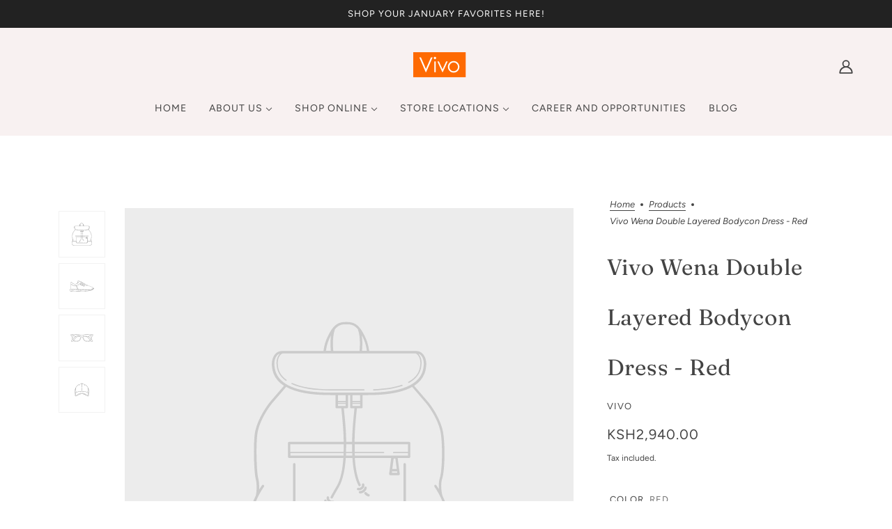

--- FILE ---
content_type: text/css
request_url: https://vivofashiongroup.com/cdn/shop/t/81/assets/theme--critical.css?v=109460877719704054771707299218
body_size: 8026
content:
@charset "UTF-8";[data-critical-css=false]{display:none}@media only screen and (min-width:768px){[data-mq=small],[data-mq=small][data-container]{display:none}}@media only screen and (min-width:1024px){[data-mq=small-medium],[data-mq=small-medium][data-container]{display:none}}@media only screen and (max-width:767px){[data-mq=medium],[data-mq=medium][data-container]{display:none}}@media only screen and (min-width:1024px){[data-mq=medium],[data-mq=medium][data-container]{display:none}}@media only screen and (max-width:767px){[data-mq=medium-large],[data-mq=medium-large][data-container]{display:none}}@media only screen and (max-width:767px){[data-mq=large],[data-mq=large][data-container]{display:none}}@media only screen and (min-width:768px) and (max-width:1023px){[data-mq=large],[data-mq=large][data-container]{display:none}}[data-mq=none],[data-mq=none][data-container]{display:none}:root{--transition--standard:cubic-bezier(.45, .05, .55, .95);--transition--ease-out:cubic-bezier(.19, 1, .22, 1);--transition--snap-back:cubic-bezier(.68, -.55, .27, 1.55)}[data-transition=fade-in]{transition:opacity .4s var(--transition--standard);opacity:1}[data-transition=fade-out]{transition:opacity .4s var(--transition--standard);opacity:0}*,:after,:before{box-sizing:border-box}html{margin:0;padding:0}body{margin:0;padding:0;background:var(--bg-color--body);color:var(--color--body)}.layout--footer-group>*,.layout--template>*,.modal--root,.modal--window,.popup-modal-close{opacity:0}body[data-assets-loaded=true] .layout--footer-group>*,body[data-assets-loaded=true] .layout--template>*,body[data-assets-loaded=true] .modal--root,body[data-assets-loaded=true] .modal--window,body[data-assets-loaded=true] .popup-modal-close{opacity:1}.layout--viewport{width:100%;position:relative;display:block}.layout--viewport:not([data-drawer-status=closed]){overflow:hidden}.layout--main-content{display:flex;flex-direction:column;min-height:100vh;width:100%;top:0;position:relative}.layout--footer-group{margin-top:auto}.shopify-section:empty{display:none}:root{--spacing--0:4px;--spacing--1:8px;--spacing--2:12px;--spacing--3:16px;--spacing--4:32px;--spacing--5:48px;--spacing--6:72px;--spacing--7:96px;--spacing--neg-0:-4px;--spacing--neg-1:-8px;--spacing--neg-2:-12px;--spacing--neg-3:-16px;--spacing--neg-4:-32px;--spacing--neg-5:-48px;--spacing--neg-6:-72px;--spacing--neg-7:-96px;--spacing--item:var(--spacing--3);--spacing--neg-item:var(--spacing--neg-3);--spacing--item--mobile:var(--spacing--2);--spacing--neg-item--mobile:var(--spacing--neg-2);--spacing--block:var(--spacing--4);--spacing--neg-block:var(--spacing--neg-4);--spacing--block--mobile:var(--spacing--3);--spacing--neg-block--mobile:var(--spacing--neg-3);--spacing--section--x:var(--spacing--5);--spacing--section--y:var(--spacing--6);--spacing--section:var(--spacing--section--y) var(--spacing--section--x);--spacing--section--mobile--x:var(--spacing--3);--spacing--section--mobile--y:var(--spacing--4);--spacing--section--mobile:var(--spacing--section--mobile--y) var(--spacing--section--mobile--x);--max-width--x-large:1400px;--max-width--large:1200px;--max-width--medium:1000px;--max-width--small:800px;--max-width--x-small:650px}[data-container=section]{display:grid;grid-row-gap:var(--spacing--block)}[data-container=panel]{display:grid;grid-gap:var(--spacing--block);grid-template-columns:minmax(auto,1fr);justify-content:center}@media only screen and (max-width:767px){[data-container=panel]{grid-gap:var(--spacing--block--mobile)}[data-container=panel][data-mobile-columns="1"]{grid-template-columns:repeat(1,minmax(0,1fr))}[data-container=panel][data-mobile-columns="2"]{grid-template-columns:repeat(2,minmax(0,1fr))}[data-container=panel][data-mobile-columns="3"]{grid-template-columns:repeat(3,minmax(0,1fr))}[data-container=panel][data-mobile-columns="4"]{grid-template-columns:repeat(4,minmax(0,1fr))}}@media only screen and (min-width:768px){[data-container=panel][data-block-spacing=false]{grid-gap:0}[data-container=panel][data-columns="1"]{grid-template-columns:repeat(1,minmax(0,1fr))}[data-container=panel][data-columns="2"]{grid-template-columns:repeat(2,minmax(0,1fr))}[data-container=panel][data-columns="3"]{grid-template-columns:repeat(3,minmax(0,1fr))}[data-container=panel][data-columns="4"]{grid-template-columns:repeat(4,minmax(0,1fr))}[data-container=panel][data-columns="5"]{grid-template-columns:repeat(5,minmax(0,1fr))}[data-container=panel][data-columns="6"]{grid-template-columns:repeat(6,minmax(0,1fr))}[data-container=panel][data-columns="3"][data-fixed-columns=true]{grid-template-columns:repeat(auto-fit,calc((100% / 3) - (var(--spacing--block) * 2 / 3)))}[data-container=panel][data-columns="4"][data-fixed-columns=true]{grid-template-columns:repeat(auto-fit,calc((100% / 4) - (var(--spacing--block) * 3 / 4)))}}[data-container=block-container],[data-container=block]{display:flex;flex-wrap:wrap}.flexbox-gap [data-container=block-container],.flexbox-gap [data-container=block]{gap:var(--spacing--item)}.no-flexbox-gap [data-container=block-container]>*,.no-flexbox-gap [data-container=block]>*{margin:calc(var(--spacing--item)/ 2)}[data-container=section] [data-item]{display:block;flex-basis:100%}[data-section-id]{padding:var(--spacing--section)}[data-section-id][data-spacing-above=false]{padding-top:0}[data-section-id][data-spacing-below=false]{padding-bottom:0}[data-section-id][data-spacing=none]{padding:0}@media only screen and (max-width:767px){[data-section-id]{padding:var(--spacing--section--mobile)}}@media only screen and (min-width:768px){[data-section-id]:not([data-container])>:not([data-container=block]){margin:0 auto}[data-section-id][data-container-width="1"]:not([data-container])>:not([data-container=block]){max-width:var(--max-width--x-small)}[data-section-id][data-container-width="2"]:not([data-container])>:not([data-container=block]){max-width:var(--max-width--small)}[data-section-id][data-container-width="3"]:not([data-container])>:not([data-container=block]){max-width:var(--max-width--medium)}[data-section-id][data-container-width="4"]:not([data-container])>:not([data-container=block]){max-width:var(--max-width--large)}[data-section-id][data-container-width="6"]{padding-left:0;padding-right:0}}html{-webkit-text-size-adjust:100%}body{-moz-osx-font-smoothing:grayscale;-webkit-font-smoothing:antialiased;margin:0;text-shadow:1px 1px 1px rgba(0,0,0,.004)}.rte>:not(blockquote),[data-item=rte-content]>:not(blockquote){padding-bottom:var(--spacing--block)}@media only screen and (max-width:767px){.rte>:not(blockquote),[data-item=rte-content]>:not(blockquote){padding-bottom:var(--spacing--item--mobile)}}.rte>:last-child,[data-item=rte-content]>:last-child{padding-bottom:0}p{margin:0}b,strong{font-weight:bolder}img{border-style:none}.rte img,[data-item=rte-content] img{-o-object-fit:cover;object-fit:cover}a,a:link,a:visited{color:var(--color--body);text-decoration:none;background-color:transparent}.no-touchevents a,.no-touchevents a:link,.no-touchevents a:visited{transition:color .2s ease}.rte a,.rte a:link,.rte a:visited,[data-item=rte-content] a,[data-item=rte-content] a:link,[data-item=rte-content] a:visited{text-decoration:underline}a:hover{color:var(--color--body)}.rte a:hover,[data-item=rte-content] a:hover{color:var(--color--body--light)}.rte blockquote,[data-item=rte-content] blockquote{font-style:italic;padding:var(--spacing--item) 0 var(--spacing--item) var(--spacing--item);border-left:2px solid var(--bdr-color--general);margin:0 0 var(--spacing--block);max-width:600px}@media only screen and (max-width:767px){.rte blockquote,[data-item=rte-content] blockquote{margin:0 0 var(--spacing--item--mobile);padding:var(--spacing--item--mobile) 0 var(--spacing--item--mobile) var(--spacing--item--mobile)}}ul{margin:0;padding:0;list-style-type:none}.rte ul,[data-item=rte-content] ul{list-style-type:disc;padding-left:var(--spacing--block);line-height:1.7em}.rte ul ul,[data-item=rte-content] ul ul{list-style-type:circle}ol{margin:0;padding:0;list-style-type:none;line-height:1.7em}.rte ol,[data-item=rte-content] ol{padding-left:var(--spacing--block);list-style-position:inside;counter-reset:item}@media only screen and (max-width:767px){.rte ol,[data-item=rte-content] ol{padding-left:var(--spacing--block--mobile)}}.rte ol li:before,[data-item=rte-content] ol li:before{content:counters(item,".") ". ";counter-increment:item}.rte ol ol li:before,[data-item=rte-content] ol ol li:before{content:counters(item,".") " ";counter-increment:item}li{display:block}.rte li,[data-item=rte-content] li{display:list-item}hr{box-sizing:content-box;height:0;overflow:visible}table{border-collapse:collapse;border-spacing:0}.rte table,[data-item=rte-content] table{border:0;margin:calc(var(--spacing--neg-item)/ 2)}@media only screen and (max-width:767px){.rte table,[data-item=rte-content] table{width:auto!important;margin:calc(var(spacing--neg-item--mobile)/ 2)}}tr:not(:last-child){padding-bottom:var(--spacing--item)}td{padding:calc(var(--spacing--item)/ 2)}@media only screen and (max-width:767px){td{margin:calc(var(--spacing--item--mobile)/ 2)}}address{font-style:unset}mark{background-color:unset;color:var(--color--body)}iframe{max-width:100%}.error{color:var(--color--fail)}.errors{color:var(--color--fail);padding-bottom:var(--spacing--item)}:-moz-placeholder,:-ms-input-placeholder,::-moz-placeholder,::-webkit-input-placeholder{color:var(--color--body)}label{padding-bottom:var(--spacing--1);display:block}select{-webkit-appearance:none;-moz-appearance:none;appearance:none;background-color:var(--bg-color--textbox);background-image:url([data-uri]);background-position:right 10px center;background-repeat:no-repeat;border-radius:2px;border:1px solid var(--bdr-color--general);color:var(--color--body);cursor:pointer;font-size:14px;margin:0 0 var(--spacing--3);max-width:100%;padding:9px 28px 9px 15px;text-indent:.01px;text-overflow:"";width:100%}select.compact{padding:5px 28px 5px 15px}select:focus-visible{color:var(--color--body);background-color:var(--bg-color--textbox)}select::-ms-expand{display:none}input,textarea{-webkit-appearance:none;-moz-appearance:none;appearance:none;background-color:var(--bg-color--textbox);border-radius:2px;border:1px solid var(--bdr-color--general);box-shadow:none;color:var(--color--body);margin:0 0 var(--spacing--3);max-width:100%;overflow:auto;padding:var(--spacing--1) var(--spacing--3);text-transform:none;width:100%}input:focus-visible,textarea:focus-visible{border:1px solid var(--bdr-color--general);color:var(--color--body);background-color:var(--bg-color--textbox)}input{height:45px;line-height:45px}input.compact{padding:6px;margin:0 0 var(--spacing--1);height:29px;line-height:29px}[data-item=button]>*,[data-item=inverted-button]>*,[data-item=inverted-secondary-button]>*,[data-item=secondary-button]>*,button,input[type=button],input[type=reset],input[type=submit]{-webkit-appearance:none;-moz-appearance:none;appearance:none;border-radius:2px;border:0;box-shadow:none;cursor:pointer;display:inline-block;height:45px;line-height:45px;padding:0 var(--spacing--3);vertical-align:bottom;width:auto;zoom:1}[data-item=button]>.compact,[data-item=button]>[data-height=compact],[data-item=inverted-button]>.compact,[data-item=inverted-button]>[data-height=compact],[data-item=inverted-secondary-button]>.compact,[data-item=inverted-secondary-button]>[data-height=compact],[data-item=secondary-button]>.compact,[data-item=secondary-button]>[data-height=compact],button.compact,button[data-height=compact],input[type=button].compact,input[type=button][data-height=compact],input[type=reset].compact,input[type=reset][data-height=compact],input[type=submit].compact,input[type=submit][data-height=compact]{height:29px;line-height:29px}[data-item=button]>:focus-visible,[data-item=inverted-button]>:focus-visible,[data-item=inverted-secondary-button]>:focus-visible,[data-item=secondary-button]>:focus-visible,button:focus-visible,input[type=button]:focus-visible,input[type=reset]:focus-visible,input[type=submit]:focus-visible{background:var(--bg-color--button)}[data-item=button]>:link,[data-item=inverted-button]>:link,[data-item=inverted-secondary-button]>:link,[data-item=secondary-button]>:link,button:link,input[type=button]:link,input[type=reset]:link,input[type=submit]:link{color:var(--color--button)}[data-item=button]>:visited,[data-item=inverted-button]>:visited,[data-item=inverted-secondary-button]>:visited,[data-item=secondary-button]>:visited,button:visited,input[type=button]:visited,input[type=reset]:visited,input[type=submit]:visited{color:var(--color--button)}[data-item=button]>:hover,[data-item=inverted-button]>:hover,[data-item=inverted-secondary-button]>:hover,[data-item=secondary-button]>:hover,button:hover,input[type=button]:hover,input[type=reset]:hover,input[type=submit]:hover{color:var(--color--button);background:var(--bg-color--button)}.no-touchevents [data-item=button]>*,.no-touchevents [data-item=inverted-button]>*,.no-touchevents [data-item=inverted-secondary-button]>*,.no-touchevents [data-item=secondary-button]>*,.no-touchevents button,.no-touchevents input[type=button],.no-touchevents input[type=reset],.no-touchevents input[type=submit]{transition-property:color,border-color,background-color;transition-duration:.2s;transition-timing-function:cubic-bezier(.25,.46,.45,.94)}button[disabled],input[disabled]{cursor:default}input[type=radio]{-webkit-appearance:radio;-moz-appearance:radio;appearance:radio;box-sizing:border-box;height:auto;margin:0 var(--spacing--1) 0 0;padding:0;width:auto}input[type=checkbox]{-webkit-appearance:checkbox;-moz-appearance:checkbox;appearance:checkbox;box-sizing:border-box;height:auto;margin:0 var(--spacing--1) 0 0;padding:0;width:auto}.font--featured-heading,[data-item~=featured-heading]{font-family:var(--font--heading--family);font-weight:var(--font--heading--weight);font-style:var(--font--heading--style);text-transform:var(--font--heading--uppercase);font-size:var(--font--featured-heading--size);line-height:2.25em;margin:-.1875em 0;letter-spacing:-1px}@media only screen and (max-width:767px){.font--featured-heading,[data-item~=featured-heading]{font-size:28px;line-height:1.2em}}[data-item~=section-heading],h1,h2{font-family:var(--font--heading--family);font-weight:var(--font--heading--weight);font-style:var(--font--heading--style);text-transform:var(--font--heading--uppercase);font-size:var(--font--section-heading--size);line-height:2.25em;margin:-.25em 0;letter-spacing:.025em}@media only screen and (max-width:767px){[data-item~=section-heading],h1,h2{font-size:22px}}@media only screen and (max-width:767px){[data-item~=section-heading--mobile]{line-height:1.25em;margin:-.25em 0;letter-spacing:.025em;font-size:22px}}[data-item~=block-heading],h3,h4,h5,h6{font-family:var(--font--heading--family);font-weight:var(--font--heading--weight);font-style:var(--font--heading--style);text-transform:var(--font--heading--uppercase);font-weight:var(--font--heading--normal-weight);font-size:var(--font--block-heading--size);line-height:1.3333333333em;margin:-.25em 0;letter-spacing:.025em}@media only screen and (max-width:767px){[data-item~=block-heading],h3,h4,h5,h6{font-size:18px}}@media only screen and (max-width:767px){[data-item~=block-heading--mobile]{font-size:18px;font-weight:var(--font--heading--normal-weight);line-height:1.3333333333em;margin:-.25em 0}}[data-item=accent-text],input,label:not([data-item]),textarea{font-family:var(--font--accent--family);font-weight:var(--font--accent--weight);font-style:var(--font--accent--style);text-transform:uppercase;font-size:var(--font--accent--size);letter-spacing:1px}@media only screen and (max-width:767px){[data-item=accent-text],input,label:not([data-item]),textarea{font-size:13px}}[data-item=nav-text]{font-family:var(--font--accent--family);font-weight:var(--font--accent--weight);font-style:var(--font--accent--style);text-transform:uppercase;font-size:var(--font--accent--size);letter-spacing:1px;font-size:14px}@media only screen and (max-width:767px){[data-item=nav-text]{font-size:13px}}[data-item=nav-text--sub]{font-family:var(--font--accent--family);font-weight:var(--font--accent--weight);font-style:var(--font--accent--style);text-transform:uppercase;font-size:var(--font--accent--size);letter-spacing:1px;text-transform:capitalize;letter-spacing:0;font-size:13px}@media only screen and (max-width:767px){[data-item=nav-text--sub]{font-size:13px}}input[type=date],input[type=datetime-local],input[type=datetime],input[type=email],input[type=month],input[type=number],input[type=password],input[type=search],input[type=tel],input[type=text],input[type=time],input[type=url],input[type=week],select,textarea,textarea[data-item]{font-family:var(--font--accent--family);font-weight:var(--font--accent--weight);font-style:var(--font--accent--style);text-transform:uppercase;font-size:var(--font--accent--size);letter-spacing:1px;text-transform:none;font-size:15px;letter-spacing:normal}@media only screen and (max-width:767px){input[type=date],input[type=datetime-local],input[type=datetime],input[type=email],input[type=month],input[type=number],input[type=password],input[type=search],input[type=tel],input[type=text],input[type=time],input[type=url],input[type=week],select,textarea,textarea[data-item]{font-size:13px}}@media only screen and (max-width:767px){input[type=date],input[type=datetime-local],input[type=datetime],input[type=email],input[type=month],input[type=number],input[type=password],input[type=search],input[type=tel],input[type=text],input[type=time],input[type=url],input[type=week],select,textarea,textarea[data-item]{font-size:16px}}[data-item=light-accent-text]{font-family:var(--font--accent--family);font-weight:var(--font--accent--weight);font-style:var(--font--accent--style);text-transform:uppercase;font-size:var(--font--accent--size);letter-spacing:1px;color:var(--color--body--light)}[data-item=light-accent-text]:focus-visible,[data-item=light-accent-text]:hover,[data-item=light-accent-text]:link,[data-item=light-accent-text]:visited{color:var(--color--body--light)}@media only screen and (max-width:767px){[data-item=light-accent-text]{font-size:13px}}.rte,[data-item=paragraph],[data-item=rte-content],body{font-family:var(--font--paragraph--family);font-weight:var(--font--paragraph--weight);font-style:var(--font--paragraph--style);font-size:var(--font--paragraph--size);line-height:1.5em;margin:-.25em 0}@media only screen and (max-width:767px){.rte,[data-item=paragraph],[data-item=rte-content],body{font-size:15px}}[data-item=caption]{font-family:var(--font--paragraph--family);font-weight:var(--font--paragraph--weight);font-style:italic;font-size:var(--font--accent--size)}[data-item=overline]{font-family:var(--font--accent--family);font-weight:var(--font--accent--weight);font-style:var(--font--accent--style);text-transform:uppercase;font-size:var(--font--accent--size);letter-spacing:1px;font-size:12px;letter-spacing:1.5px}@media only screen and (max-width:767px){[data-item=overline]{font-size:13px}}body{margin:0}[data-item=block-link]{flex-basis:auto}[data-item=block-link]>*{font-family:var(--font--accent--family);font-weight:var(--font--accent--weight);font-style:var(--font--accent--style);text-transform:uppercase;font-size:var(--font--accent--size);letter-spacing:1px;display:inline-block;line-height:1}@media only screen and (max-width:767px){[data-item=block-link]>*{font-size:13px}}[data-item=block-link]>:after{padding-bottom:.1428571429em;border-bottom:.0714285714em solid var(--color--body);content:"";display:block;width:100%}[data-item=inverted-block-link]{flex-basis:auto}[data-item=inverted-block-link]>*{font-family:var(--font--accent--family);font-weight:var(--font--accent--weight);font-style:var(--font--accent--style);text-transform:uppercase;font-size:var(--font--accent--size);letter-spacing:1px;display:inline-block;line-height:1}@media only screen and (max-width:767px){[data-item=inverted-block-link]>*{font-size:13px}}[data-item=inverted-block-link]>:after{padding-bottom:.1428571429em;border-bottom:.0714285714em solid var(--color--body);content:"";display:block;width:100%}[data-item=inverted-block-link]>*{color:var(--color--alternative)}[data-item=inverted-block-link]>:after{border-color:var(--color--alternative)}[data-item=small-text]{font-size:12px}[data-item=a11y-button],[data-item=button]>*,input[type=submit]{background:var(--bg-color--button);color:var(--color--button);border-radius:2px;font-family:var(--font--accent--family);font-weight:var(--font--accent--weight);font-style:var(--font--accent--style);text-transform:uppercase;font-size:var(--font--accent--size);letter-spacing:1px;font-size:14px}@media only screen and (max-width:767px){[data-item=a11y-button],[data-item=button]>*,input[type=submit]{font-size:13px}}[data-item=a11y-button]:focus-visible,[data-item=a11y-button]:hover,[data-item=a11y-button]:link,[data-item=a11y-button]:visited,[data-item=button]>:focus-visible,[data-item=button]>:hover,[data-item=button]>:link,[data-item=button]>:visited,input[type=submit]:focus-visible,input[type=submit]:hover,input[type=submit]:link,input[type=submit]:visited{color:var(--color--button);background:var(--bg-color--button)}[data-item=inverted-button]>*{background:var(--bg-color--button);color:var(--color--button);border-radius:2px;font-family:var(--font--accent--family);font-weight:var(--font--accent--weight);font-style:var(--font--accent--style);text-transform:uppercase;font-size:var(--font--accent--size);letter-spacing:1px;font-size:14px;background:var(--color--button);color:var(--bg-color--button)}@media only screen and (max-width:767px){[data-item=inverted-button]>*{font-size:13px}}[data-item=inverted-button]>:focus-visible,[data-item=inverted-button]>:hover,[data-item=inverted-button]>:link,[data-item=inverted-button]>:visited{color:var(--color--button);background:var(--bg-color--button)}[data-item=inverted-button]>:focus-visible,[data-item=inverted-button]>:hover,[data-item=inverted-button]>:link,[data-item=inverted-button]>:visited{background:var(--color--button);color:var(--bg-color--button)}[data-item=secondary-button]>*{background:var(--bg-color--button);color:var(--color--button);border-radius:2px;font-family:var(--font--accent--family);font-weight:var(--font--accent--weight);font-style:var(--font--accent--style);text-transform:uppercase;font-size:var(--font--accent--size);letter-spacing:1px;font-size:14px;background:0 0;border:2px solid var(--bg-color--button);color:var(--bg-color--button);line-height:41px}@media only screen and (max-width:767px){[data-item=secondary-button]>*{font-size:13px}}[data-item=secondary-button]>:focus-visible,[data-item=secondary-button]>:hover,[data-item=secondary-button]>:link,[data-item=secondary-button]>:visited{color:var(--color--button);background:var(--bg-color--button)}[data-item=secondary-button]>:focus-visible,[data-item=secondary-button]>:hover,[data-item=secondary-button]>:link,[data-item=secondary-button]>:visited{color:var(--bg-color--button);background:0 0}[data-item=inverted-secondary-button]>*{background:var(--bg-color--button);color:var(--color--button);border-radius:2px;font-family:var(--font--accent--family);font-weight:var(--font--accent--weight);font-style:var(--font--accent--style);text-transform:uppercase;font-size:var(--font--accent--size);letter-spacing:1px;border:2px solid var(--bg-color--button);color:var(--bg-color--button);line-height:41px;font-size:14px;background:0 0;border:2px solid var(--bg-color--body);color:var(--bg-color--body)}@media only screen and (max-width:767px){[data-item=inverted-secondary-button]>*{font-size:13px}}[data-item=inverted-secondary-button]>:focus-visible,[data-item=inverted-secondary-button]>:hover,[data-item=inverted-secondary-button]>:link,[data-item=inverted-secondary-button]>:visited{color:var(--color--button);background:var(--bg-color--button)}[data-item=inverted-secondary-button]>:focus-visible,[data-item=inverted-secondary-button]>:hover,[data-item=inverted-secondary-button]>:link,[data-item=inverted-secondary-button]>:visited{color:var(--bg-color--button);background:0 0}[data-item=inverted-secondary-button]>:focus-visible,[data-item=inverted-secondary-button]>:hover,[data-item=inverted-secondary-button]>:link,[data-item=inverted-secondary-button]>:visited{color:var(--bg-color--body);background:0 0}[data-item=a11y-button],[data-item=hidden-text]{position:absolute;left:-10000px;top:auto;width:1px;height:1px;overflow:hidden}[data-item=a11y-button]:focus-visible{position:fixed;top:calc(var(--spacing--item)/ 2);left:calc(var(--spacing--item)/ 2);display:inline-block;padding:0 calc(var(--spacing--item)/ 2);width:auto;height:30px;line-height:30px;z-index:11}[data-light-text=true]{color:var(--color--alternative)}[data-light-text=true] a,[data-light-text=true] a:hover,[data-light-text=true] a:link,[data-light-text=true] a:visited,[data-light-text=true] svg{color:var(--color--alternative)}[data-light-text=true] a:after{border-color:var(--color--alternative)}[data-background-color=none]{background-color:var(--bg-color--body)}[data-background-color=light]{background-color:var(--bg-color--light)}[data-background-color=dark]{background-color:var(--bg-color--dark)}[data-background-color=accent-1]{background-color:var(--color--accent-1)}[data-background-color=accent-2]{background-color:var(--color--accent-2)}.announcement--root{text-align:center;width:100%;z-index:1}.announcement--link{width:100%}.announcement--wrapper{padding:0 var(--spacing--item);max-width:800px;margin:0 auto;display:flex;align-items:center;justify-content:center}@media only screen and (max-width:767px){.announcement--wrapper{display:block;max-width:100%}}.announcement--wrapper>*{padding:calc(var(--spacing--item)/ 2)}.announcement--icon{flex-shrink:0;padding-right:0;line-height:1}.announcement--icon img{max-height:25px;width:auto}@media only screen and (max-width:767px){.announcement--icon{display:none}}.announcement--text{text-transform:none}.header--root[data-section-id]{display:block;position:relative;z-index:3;width:100%;transition:background 1s var(--transition--standard)}@media only screen and (min-width:768px){.header--root[data-section-id]{padding:var(--spacing--block) var(--spacing--section--x) 0}.section--header:last-child .header--root[data-section-id][data-transparent-menu=true]{position:absolute;background:var(--bg-color--header--transparent)}.section--header:last-child .header--root[data-section-id][data-transparent-menu=true][data-transition=forwards]{background:var(--bg-color--header--opaque);transition:background .4s var(--transition--ease-out)}.section--header:last-child .header--root[data-section-id][data-transparent-menu=true][data-transition=backwards]{transition:background .3s var(--transition--standard);transition-delay:.1s}}.header--root[data-section-id] [data-drawer-open]{cursor:pointer}.header--root[data-section-id] .icon--bag,.header--root[data-section-id] .icon--cart{bottom:2px;right:3px}.header--top-row{position:relative;display:flex;align-items:center;justify-content:flex-end;margin:0 calc(var(--spacing--neg-item)/ 2);min-height:var(--spacing--block);height:var(--header--logo-height)}.header--top-row>*{flex:1 1 auto;padding:calc(var(--spacing--item)/ 2)}@media only screen and (max-width:767px){.header--top-row{display:none}}.header--root[data-center-logo=false] .header--localization{order:1}.header--root[data-center-logo=false] .header--localization>form{justify-content:flex-end}.header--localization>form{display:flex}.flexbox-gap .header--localization>form{gap:var(--spacing--block)}.no-flexbox-gap .header--localization>form>*{margin:calc(var(--spacing--block)/ 2)}.header--localization [data-id=header--locale] .disclosure--main{text-transform:none}.header--logo{margin:0;line-height:1}.header--root[data-center-logo=false] .header--logo{order:0}.header--root[data-center-logo=true] .header--logo{position:absolute;left:50%;transform:translate(-50%)}@media only screen and (min-width:768px) and (max-width:1023px){.header--root[data-center-logo=true] .header--logo{max-width:240px}}.header--search,.header--account-icon{justify-self:flex-end;flex-grow:0;order:2}.header--account-info{display:none;top:6px;right:-3px;padding:0;width:100%;position:relative}.header--account-info .account-close:after{display:none}.header--account-info .icon--cross{top:1px}.header--bottom-row{position:relative;text-align:center;padding-top:var(--spacing--item);min-height:78px}.header--root[data-center-menu=false] .header--bottom-row{text-align:left}.header--bottom-row>*{flex:1 1 auto}.header--bottom-row.hover{background:0 0}@media only screen and (max-width:767px){.header--bottom-row{display:none}}.header--cart{position:absolute;right:0;top:var(--spacing--item)}.cart--external--icon[data-item-count="0"] .cart--external--total-items{display:none}.header--menu{margin:0 var(--spacing--neg-item)}.header--mobile{display:flex;justify-content:space-between;align-items:center;padding:20px var(--spacing--section--mobile--x)}@media only screen and (min-width:768px){.header--mobile{display:none}}.header--mobile--menu{width:50%;flex-shrink:1;line-height:1}.header--mobile--menu>*{padding:var(--spacing--item);margin-left:var(--spacing--neg-item)}.header--mobile--cart{width:50%;flex-shrink:1;line-height:1;text-align:right;white-space:nowrap}.header--mobile--title{flex-shrink:0;max-width:calc(100% - 120px);text-align:center}.no-js .header--cart-toggle{display:none}a.header--cart-link{line-height:30px;display:inline-block;padding:var(--spacing--item);margin-right:var(--spacing--neg-item)}@media only screen and (min-width:768px){a.header--cart-link{margin-top:-8px}}.no-js a.header--cart-link{display:none}.no-js noscript a.header--cart-link{display:inline-block}.x-menu{display:inline-block;line-height:1}.x-menu li,.x-menu ul{list-style:none;margin:0;padding:0}.x-menu--overlap-icon{display:none}@media only screen and (min-width:768px){[data-x-menu--overlap=true] .x-menu--overlap-icon{display:block}}.x-menu--level-1--container{display:none}@media only screen and (min-width:768px){[data-x-menu--overlap=false] .x-menu--level-1--container{display:flex}}.x-menu--level-1--link{display:inline-block}.x-menu--level-1--link[data-x-menu--depth="2"]{position:relative}.x-menu--level-1--link a{display:inline-block;padding:var(--spacing--3);position:relative}.x-menu--level-1--link a>*{pointer-events:none}.x-menu--level-1--link .icon--chevron-up{display:none}.x-menu--level-2--container{display:block;position:absolute;white-space:nowrap;min-width:150px;left:0;padding:0;overflow:hidden;height:0;opacity:0;z-index:-1}[data-background-color=none] .x-menu--level-2--container{background-color:var(--bg-color--body)}[data-background-color=light] .x-menu--level-2--container{background-color:var(--bg-color--light)}[data-background-color=dark] .x-menu--level-2--container{background-color:var(--bg-color--dark)}[data-background-color=accent-1] .x-menu--level-2--container{background-color:var(--color--accent-1)}[data-background-color=accent-2] .x-menu--level-2--container{background-color:var(--color--accent-2)}.x-menu--level-2--container[data-transition=at_start]{display:none}.x-menu--level-2--container[data-transition=backwards]{transition:opacity .2s var(--transition--standard);z-index:4}[data-x-menu--depth="2"] .x-menu--level-2--container[data-transition=backwards]{z-index:6}.x-menu--level-2--container[data-transition=forwards]{transition:height .4s var(--transition--ease-out);opacity:1;z-index:4}[data-x-menu--depth="2"] .x-menu--level-2--container[data-transition=forwards]{z-index:6}.x-menu--level-2--container[data-transition=at_end]{opacity:1;z-index:4}[data-x-menu--depth="2"] .x-menu--level-2--container[data-transition=at_end]{z-index:6}[data-x-menu--depth="2"] .x-menu--level-2--container{left:var(--spacing--neg-3);box-shadow:0 0 10px #00000014}[data-x-menu--depth="3"] .x-menu--level-2--container{max-width:100%;padding-top:0;width:100%;display:flex;box-shadow:0 10px 10px -10px #0003}[data-x-menu--depth="3"] .x-menu--level-2--container ul{flex-wrap:wrap;vertical-align:top}[data-x-menu--align=center] .x-menu--level-2--container{justify-content:center;text-align:left}.no-js .x-menu--level-1--link:hover .x-menu--level-2--container{z-index:1;display:flex;opacity:1;height:auto}.x-menu--bg{position:absolute;top:0;left:0;height:100%;width:100%;background:var(--bg-color--body)}.x-menu--single-parents{display:inline-block;flex-shrink:0;padding:var(--spacing--2) var(--spacing--4) var(--spacing--2) 0}.x-menu--single-parents ul{position:relative;border-right:1px solid var(--color--body--light);padding-right:var(--spacing--4);min-height:calc(100% - 30px)}.x-menu--single-parents li{padding-bottom:0!important;display:block!important}.x-menu--single-parents a{padding:var(--spacing--1) var(--spacing--4)!important;line-height:1}[data-x-menu--depth="3"] .x-menu--level-2--list{display:flex}.x-menu--level-2--link{text-transform:uppercase}[data-x-menu--depth="2"] .x-menu--level-2--link{padding:2px}[data-x-menu--depth="3"] .x-menu--level-2--link{display:inline-block;vertical-align:text-top}.x-menu--level-2--link:first-child>a{padding-top:calc(var(--spacing--4) - 2px)}[data-x-menu--depth="3"] .x-menu--level-2--link:first-child>a{padding:var(--spacing--3) var(--spacing--4)}.x-menu--level-2--link:last-child>a{padding-bottom:calc(var(--spacing--4) - 2px)}[data-x-menu--depth="3"] .x-menu--level-2--link:last-child>a{padding:var(--spacing--3) var(--spacing--4)}.x-menu--level-2--link a{display:inline-block;padding:calc(var(--spacing--3) - 2px) calc(var(--spacing--4) - 2px)}.x-menu--level-2--link a>*{pointer-events:none}ul.x-menu--level-3--container{padding:0 0 20px;text-transform:none}.x-menu--level-3--link a{padding:var(--spacing--1) var(--spacing--4);line-height:1}[data-x-menu--parent-link=level-2] .x-menu--level-3--link{padding-left:20px}.x-menu{color:var(--color--header)}@media only screen and (max-width:767px){.x-menu{display:none}}.x-menu[data-x-menu--overlap=true]{height:56px}html.no-js .x-menu{margin-right:90px}.x-menu--overlap-icon{left:0;position:absolute;top:28px}.x-menu--overlap-icon>*{padding:var(--spacing--item)}@media only screen and (min-width:768px){.x-menu--overlap-icon>*{margin:var(--spacing--neg-1) 0 0 var(--spacing--neg-1)}}@media only screen and (min-width:768px){.no-js .x-menu--level-1--container{display:flex;flex-wrap:wrap}}.x-menu--level-1--link>a{padding:var(--spacing--3) var(--spacing--3) var(--spacing--4)}html.no-js .x-menu--level-1--link>a{word-break:break-word;-webkit-hyphens:auto;hyphens:auto}.section--header:last-child .header--root[data-transparent-menu=true] .x-menu--level-2--container{background:var(--bg-color--header--opaque)}[data-x-menu--depth="2"] .x-menu--level-2--container{box-shadow:none}[data-x-menu--depth="3"] .x-menu--level-2--container{margin:0 var(--spacing--neg-5);width:calc(100% + 96px);max-width:calc(100% + 96px);padding-left:25px;padding-right:25px}.x-menu--bg{background:var(--bg-color--header)}.section--header:last-child .header--root[data-transparent-menu=true] .x-menu--bg{opacity:.95}.drawer--root{position:relative;display:block}.layout--viewport[data-drawer-status=closed] .drawer--root{display:none}.drawer--overlay{background:#000;cursor:pointer;height:100%;left:0;opacity:0;position:fixed;top:0;width:100%;z-index:-99}.drawer--overlay[data-transition=backwards]{transition:opacity .2s var(--transition--standard);z-index:99}.drawer--overlay[data-transition=forwards]{opacity:.3;transition:opacity .8s var(--transition--ease-out);z-index:99}.drawer--overlay[data-transition=at_end]{opacity:.3;z-index:99}[data-drawer-open]{display:inline-block;cursor:pointer}[data-drawer-open]>*{pointer-events:none}.drawer--close{cursor:pointer;display:inline-block;position:absolute;z-index:101;opacity:0;transition:opacity .2s var(--transition--standard)}.layout--viewport[data-drawer-status*=open][data-drawer-side=left] .drawer--close,.layout--viewport[data-drawer-status*=open][data-drawer-side=right] .drawer--close{opacity:1}.layout--viewport[data-drawer-side=left] .drawer--close,.layout--viewport[data-drawer-side=right] .drawer--close{color:#fff;top:var(--spacing--2)}.layout--viewport[data-drawer-side=right] .drawer--close{right:415px}@media only screen and (max-width: 500px){.layout--viewport[data-drawer-side=right] .drawer--close{right:calc(80% + 15px)}}.layout--viewport[data-drawer-side=left] .drawer--close{left:calc(400px + var(--spacing--item))}@media only screen and (max-width: 500px){.layout--viewport[data-drawer-side=left] .drawer--close{left:calc(80% + var(--spacing--item))}}.drawer--instance{background-color:var(--bg-color--body);z-index:100;overflow-y:scroll;scrollbar-width:none}.drawer--instance::-webkit-scrollbar{display:none}.drawer--instance[data-transition=at_start],.drawer--instance[data-transition=forwards]{transition:all .4s var(--transition--ease-out)}.drawer--instance[data-transition=at_end],.drawer--instance[data-transition=backwards]{transition:all .2s var(--transition--standard)}.drawer--instance[data-side=bottom],.drawer--instance[data-side=top]{width:100%;left:0;max-height:100vh;opacity:0}.drawer--instance[data-side=bottom][data-transition=forwards],.drawer--instance[data-side=top][data-transition=forwards],.drawer--instance[data-side=bottom][data-transition=at_end],.drawer--instance[data-side=top][data-transition=at_end]{transform:translateZ(0);opacity:1}.drawer--instance[data-side=top]{position:absolute;top:0;transform:translate3d(0,-50%,0)}.drawer--instance[data-side=top]:not([data-transition=at_start]){box-shadow:0 2px 10px -2px #888}.drawer--instance[data-side=bottom]{position:fixed;bottom:0;transform:translate3d(0,50%,0)}.drawer--instance[data-side=bottom]:not([data-transition=at_start]){box-shadow:0 2px 10px -2px #888}.drawer--instance[data-side=left],.drawer--instance[data-side=right]{position:absolute;top:0;z-index:100;height:100vh;width:80%;max-width:400px}.drawer--instance[data-side=left]{transform:translate3d(-100%,0,0)}.drawer--instance[data-side=left][data-transition=forwards],.drawer--instance[data-side=left][data-transition=at_end]{box-shadow:2px 0 10px -2px #888;transform:translateZ(0)}.drawer--instance[data-side=left][data-transition=backwards]{box-shadow:2px 0 10px -2px #888}.drawer--instance[data-side=right]{left:100%;transform:translateZ(0)}.drawer--instance[data-side=right][data-transition=forwards],.drawer--instance[data-side=right][data-transition=at_end]{box-shadow:-2px 0 10px -2px #888;transform:translate3d(-100%,0,0)}.drawer--instance[data-side=right][data-transition=backwards]{box-shadow:-2px 0 10px -2px #888}.drawer--container{display:none}.layout--viewport[data-drawer-view=search] .drawer--container[data-view=search],.layout--viewport[data-drawer-view=menu] .drawer--container[data-view=menu],.layout--viewport[data-drawer-view=pickup] .drawer--container[data-view=pickup],.layout--viewport[data-drawer-view=filter] .drawer--container[data-view=filter],.layout--viewport[data-drawer-view=cart] .drawer--container[data-view=cart],.layout--viewport[data-drawer-view=product-form] .drawer--container[data-view=product-form]{display:block}.drawer--instance[data-side=bottom] .drawer--container,.drawer--instance[data-side=top] .drawer--container{max-width:var(--max-width--x-large);margin:0 auto;padding:var(--spacing--section--x) var(--spacing--section--x)}@media only screen and (max-width:767px){.drawer--instance[data-side=bottom] .drawer--container,.drawer--instance[data-side=top] .drawer--container{padding:var(--spacing--section--mobile--x) var(--spacing--section--mobile--x)}}.drawer--container[data-view=product-form]{padding:var(--spacing--section--mobile)}@media only screen and (max-width:767px){.drawer--instance[data-side=left] .drawer--container,.drawer--instance[data-side=right] .drawer--container{min-height:120vh}}@keyframes modal-open{to{opacity:1;transform:scaleZ(1) translate3d(-50%,-50%,0)}}@keyframes modal-close{0%{opacity:1;transform:scaleZ(1) translate3d(-50%,-50%,0)}to{opacity:0;transform:scale3d(.9,.9,1) translate3d(-50%,-50%,0);z-index:-1}}.popup--root{display:none}.popup-modal .popup--root{display:block}.popup--heading{padding-bottom:var(--spacing--item)}.popup-modal-mask{display:none;opacity:.8;position:fixed;top:0;left:0;height:100%;width:100%;z-index:9000;background-color:#000}.popup-modal-close{-webkit-appearance:none;-moz-appearance:none;appearance:none;color:var(--color--button);text-transform:inherit;background:0 0;font-size:14px;opacity:.8;transition:.3s,opacity;display:none;position:fixed;top:0;right:0;z-index:10000;background-color:transparent;margin:0;padding:10px;font-size:15px}@media only screen and (min-width:768px){.popup-modal-close{padding:15px}}.modal-on .popup-modal-close{display:block}.popup-modal-close:focus-visible,.popup-modal-close:hover{background:0 0;opacity:1;cursor:pointer}@media only screen and (min-width:768px){.popup-modal-close{font-size:24px}}.popup-modal{display:none;transform-origin:0 50%;position:fixed;border:none;overflow:hidden;opacity:0;top:50%!important;left:50%;transform:scale3d(1.1,1.1,1) translate3d(-50%,-50%,0);z-index:9999;margin:0;max-width:100%;padding:40px 30px;background:0 0;width:660px}.popup-modal .inner,.popup-modal .popup-image{position:relative}@media only screen and (min-width:768px){.popup-modal .inner,.popup-modal .popup-image{flex:1;max-width:50%}}.popup-modal .inner{display:flex;flex-flow:column wrap;justify-content:center;padding:var(--spacing--block) var(--spacing--block);text-align:center;width:100%;background:var(--bg-color--body);color:var(--color--body);overflow:auto}@media only screen and (min-width:768px){.popup-modal .inner{overflow:hidden}}.popup-modal .inner:only-child{max-width:none}.popup-modal .inner>:not(:last-child){padding-bottom:var(--spacing--block)}.popup-modal .popup-image a{position:absolute;height:100%;width:100%;display:block}@media only screen and (min-width:768px){.popup-modal .popup-image{min-height:480px}}.popup-modal .popup-image img{-o-object-fit:cover;object-fit:cover;width:100%;height:100%}.popup-modal.has-image.has-no-page-content.has-no-newsletter.has-no-social-icons .popup-image{background:0 0;max-width:100%;margin:0 auto}.popup-modal.has-image.has-no-page-content.has-no-newsletter.has-no-social-icons .popup-image a{position:relative}.popup-modal.has-image.has-no-page-content.has-no-newsletter.has-no-social-icons .popup-image img{display:block;margin:0 auto}.popup-modal.closed,.popup-modal.completed,.popup-modal.opened{display:flex}.flexboxtweener .popup-modal.closed,.flexboxtweener .popup-modal.completed,.flexboxtweener .popup-modal.opened,.no-flexbox .popup-modal.closed,.no-flexbox .popup-modal.completed,.no-flexbox .popup-modal.opened{display:table}.flexboxtweener .popup-modal.closed .inner,.flexboxtweener .popup-modal.closed .popup-image,.flexboxtweener .popup-modal.completed .inner,.flexboxtweener .popup-modal.completed .popup-image,.flexboxtweener .popup-modal.opened .inner,.flexboxtweener .popup-modal.opened .popup-image,.no-flexbox .popup-modal.closed .inner,.no-flexbox .popup-modal.closed .popup-image,.no-flexbox .popup-modal.completed .inner,.no-flexbox .popup-modal.completed .popup-image,.no-flexbox .popup-modal.opened .inner,.no-flexbox .popup-modal.opened .popup-image{display:table-cell;vertical-align:middle}@media only screen and (min-width:768px){.flexboxtweener .popup-modal.closed .inner,.flexboxtweener .popup-modal.closed .popup-image,.flexboxtweener .popup-modal.completed .inner,.flexboxtweener .popup-modal.completed .popup-image,.flexboxtweener .popup-modal.opened .inner,.flexboxtweener .popup-modal.opened .popup-image,.no-flexbox .popup-modal.closed .inner,.no-flexbox .popup-modal.closed .popup-image,.no-flexbox .popup-modal.completed .inner,.no-flexbox .popup-modal.completed .popup-image,.no-flexbox .popup-modal.opened .inner,.no-flexbox .popup-modal.opened .popup-image{width:50%}}.flexboxtweener .popup-modal.closed.has-image.has-no-page-content.has-no-newsletter.has-no-social-icons,.flexboxtweener .popup-modal.completed.has-image.has-no-page-content.has-no-newsletter.has-no-social-icons,.flexboxtweener .popup-modal.opened.has-image.has-no-page-content.has-no-newsletter.has-no-social-icons,.no-flexbox .popup-modal.closed.has-image.has-no-page-content.has-no-newsletter.has-no-social-icons,.no-flexbox .popup-modal.completed.has-image.has-no-page-content.has-no-newsletter.has-no-social-icons,.no-flexbox .popup-modal.opened.has-image.has-no-page-content.has-no-newsletter.has-no-social-icons{display:block}.flexboxtweener .popup-modal.closed.has-image.has-no-page-content.has-no-newsletter.has-no-social-icons .popup-image,.flexboxtweener .popup-modal.completed.has-image.has-no-page-content.has-no-newsletter.has-no-social-icons .popup-image,.flexboxtweener .popup-modal.opened.has-image.has-no-page-content.has-no-newsletter.has-no-social-icons .popup-image,.no-flexbox .popup-modal.closed.has-image.has-no-page-content.has-no-newsletter.has-no-social-icons .popup-image,.no-flexbox .popup-modal.completed.has-image.has-no-page-content.has-no-newsletter.has-no-social-icons .popup-image,.no-flexbox .popup-modal.opened.has-image.has-no-page-content.has-no-newsletter.has-no-social-icons .popup-image{display:block;width:100%}@media only screen and (min-width:768px){.flexboxtweener .popup-modal.closed.has-image.has-no-page-content.has-no-newsletter.has-no-social-icons .popup-image,.flexboxtweener .popup-modal.completed.has-image.has-no-page-content.has-no-newsletter.has-no-social-icons .popup-image,.flexboxtweener .popup-modal.opened.has-image.has-no-page-content.has-no-newsletter.has-no-social-icons .popup-image,.no-flexbox .popup-modal.closed.has-image.has-no-page-content.has-no-newsletter.has-no-social-icons .popup-image,.no-flexbox .popup-modal.completed.has-image.has-no-page-content.has-no-newsletter.has-no-social-icons .popup-image,.no-flexbox .popup-modal.opened.has-image.has-no-page-content.has-no-newsletter.has-no-social-icons .popup-image{width:100%}}.popup-modal.opened{animation:modal-open .3s linear forwards}.popup-modal.closed{animation:modal-close .3s linear forwards}.popup-modal.completed{transform:scaleZ(1) translate3d(-50%,-50%,0);opacity:1}.modal-unfix .popup-modal.completed{position:absolute;top:0!important;left:50%;transform:translate(-50%)}.popup-modal .social-icons--root{justify-content:center}.popup-modal [type=submit]{width:100%}.featured-content--root{padding:0 var(--spacing--section--x);width:100%}@media only screen and (max-width:767px){.featured-content--root{padding:var(--spacing--section--mobile)}.featured-content--root[data-mobile-overlay=true]{padding:0}.featured-content--root[data-spacing-above=true]{padding-top:var(--spacing--section--mobile--y)}.featured-content--root[data-spacing-below=true]{padding-bottom:var(--spacing--section--mobile--y)}}@media only screen and (min-width:768px){.featured-content--root[data-container-width="6"]{padding:0;width:100%}.featured-content--root[data-container-width="5"][data-text-position=left],.featured-content--root[data-container-width="5"][data-text-position=right]{background-color:transparent}.featured-content--root[data-spacing-above=true]{padding-top:var(--spacing--section--y)}.featured-content--root[data-spacing-below=true]{padding-bottom:var(--spacing--section--y)}}.featured-content--container{align-items:center;display:flex;justify-content:center;margin:0 auto;overflow:hidden;position:relative}@media only screen and (max-width:767px){.featured-content--container{padding:0}.featured-content--root[data-cover-image-mobile=true] .featured-content--container{height:100%}.featured-content--root[data-mobile-overlay=true] .featured-content--container:before{content:"";width:0;height:0;padding-top:calc(100% / var(--featured-content--mobile-aspect-ratio))}.featured-content--root[data-mobile-overlay=false] .featured-content--container{flex-direction:column}.featured-content--root[data-mobile-overlay=true][data-cover-image-mobile=true] .featured-content--container{padding:var(--spacing--section--mobile)}}@media only screen and (min-width:768px){.featured-content--root[data-text-position=bottom] .featured-content--container,.featured-content--root[data-text-position=top] .featured-content--container{flex-direction:column}.featured-content--root[data-cover-image=true] .featured-content--container{height:100%}.featured-content--root[data-text-position=bottom-left] .featured-content--container:before,.featured-content--root[data-text-position=center] .featured-content--container:before{width:0;height:0;content:"";padding-top:calc(100% / var(--featured-content--aspect-ratio))}.featured-content--root[data-text-position=left][data-container-width="5"] .featured-content--container{padding-left:var(--spacing--section--x)}.featured-content--root[data-text-position=right][data-container-width="5"] .featured-content--container{padding-right:var(--spacing--section--x)}.featured-content--root[data-text-position=bottom-left] .featured-content--container{align-items:flex-end;justify-content:flex-start}.featured-content--root[data-cover-image=false][data-text-position=center] .featured-content--container{padding:0}.featured-content--root[data-container-width="1"] .featured-content--container{max-width:var(--max-width--x-small)}.featured-content--root[data-container-width="2"] .featured-content--container{max-width:var(--max-width--small)}.featured-content--root[data-container-width="3"] .featured-content--container{max-width:var(--max-width--medium)}.featured-content--root[data-container-width="4"] .featured-content--container{max-width:var(--max-width--large)}.featured-content--root[data-container-width="5"] .featured-content--container,.featured-content--root[data-container-width="6"] .featured-content--container{max-width:none}}.featured-content--image{order:1;width:100%}@media only screen and (min-width:768px){.featured-content--root[data-text-position=left] .featured-content--image{min-width:50%;flex-shrink:2}.featured-content--root[data-text-position=bottom-left][data-text-exists=true] .featured-content--image,.featured-content--root[data-text-position=center][data-text-exists=true] .featured-content--image{position:absolute;top:0;bottom:0}}@media only screen and (max-width:767px){.featured-content--root[data-mobile-overlay=true] .featured-content--image{position:absolute;top:0;bottom:0}}@media only screen and (min-width:768px){.featured-content--text{order:0;text-align:center;width:100%;z-index:1}.featured-content--root[data-text-position=top] .featured-content--text{margin-bottom:var(--spacing--block)}.featured-content--root[data-text-position=top][data-overlap=true] .featured-content--text{margin-bottom:-3.75rem}.featured-content--root[data-text-position=bottom] .featured-content--text{order:2;margin-top:var(--spacing--block)}.featured-content--root[data-text-position=bottom][data-overlap=true] .featured-content--text{margin-top:-3.75rem}.featured-content--root[data-text-position=left] .featured-content--text{text-align:left;margin-right:var(--spacing--block)}.featured-content--root[data-text-position=left][data-overlap=true] .featured-content--text{margin-right:-10%}.featured-content--root[data-text-position=left][data-container-width="6"] .featured-content--text{padding:var(--spacing--block) 0 var(--spacing--block) var(--spacing--section--x)}.featured-content--root[data-text-position=center] .featured-content--text{flex-shrink:1;padding:var(--spacing--block);width:auto}.featured-content--root[data-text-position=center][data-box-around-text=true] .featured-content--text{margin:var(--spacing--block)}.featured-content--root[data-text-position=right] .featured-content--text{margin-left:var(--spacing--block);order:2;text-align:left}.featured-content--root[data-text-position=right][data-overlap=true] .featured-content--text{margin-left:-10%}.featured-content--root[data-text-position=right][data-container-width="6"][data-box-around-text=false] .featured-content--text{padding:var(--spacing--block) var(--spacing--section--x) var(--spacing--block) 0}.featured-content--root[data-text-position=bottom-left] .featured-content--text{text-align:left;padding:var(--spacing--section)}.featured-content--root[data-text-position=bottom-left][data-box-around-text=true] .featured-content--text{margin:var(--spacing--block)}.featured-content--root[data-text-width=small] .featured-content--text{max-width:400px}.featured-content--root[data-text-width=medium] .featured-content--text{max-width:500px}.featured-content--root[data-text-width=large] .featured-content--text{max-width:650px}.featured-content--root[data-box-around-text=true] .featured-content--text{background-color:var(--bg-color--body);padding:var(--spacing--block)}.featured-content--root[data-box-around-text=false][data-text-color=auto][data-dark-background=true] .featured-content--text,.featured-content--root[data-box-around-text=false][data-text-color=auto][data-text-position=bottom-left] .featured-content--text,.featured-content--root[data-box-around-text=false][data-text-color=auto][data-text-position=center] .featured-content--text,.featured-content--root[data-box-around-text=false][data-text-color=auto][data-dark-background=true] .featured-content--text a,.featured-content--root[data-box-around-text=false][data-text-color=auto][data-dark-background=true] .featured-content--text a:hover,.featured-content--root[data-box-around-text=false][data-text-color=auto][data-dark-background=true] .featured-content--text a:link,.featured-content--root[data-box-around-text=false][data-text-color=auto][data-dark-background=true] .featured-content--text a:visited,.featured-content--root[data-box-around-text=false][data-text-color=auto][data-text-position=bottom-left] .featured-content--text a,.featured-content--root[data-box-around-text=false][data-text-color=auto][data-text-position=bottom-left] .featured-content--text a:hover,.featured-content--root[data-box-around-text=false][data-text-color=auto][data-text-position=bottom-left] .featured-content--text a:link,.featured-content--root[data-box-around-text=false][data-text-color=auto][data-text-position=bottom-left] .featured-content--text a:visited,.featured-content--root[data-box-around-text=false][data-text-color=auto][data-text-position=center] .featured-content--text a,.featured-content--root[data-box-around-text=false][data-text-color=auto][data-text-position=center] .featured-content--text a:hover,.featured-content--root[data-box-around-text=false][data-text-color=auto][data-text-position=center] .featured-content--text a:link,.featured-content--root[data-box-around-text=false][data-text-color=auto][data-text-position=center] .featured-content--text a:visited{color:var(--color--alternative)}.featured-content--root[data-box-around-text=false][data-text-color=auto][data-dark-background=true] .featured-content--text .featured-content--link--container:after,.featured-content--root[data-box-around-text=false][data-text-color=auto][data-text-position=bottom-left] .featured-content--text .featured-content--link--container:after,.featured-content--root[data-box-around-text=false][data-text-color=auto][data-text-position=center] .featured-content--text .featured-content--link--container:after{border-color:var(--color--alternative)}.featured-content--root[data-text-color=light] .featured-content--text,.featured-content--root[data-text-color=light] .featured-content--text a,.featured-content--root[data-text-color=light] .featured-content--text a:hover,.featured-content--root[data-text-color=light] .featured-content--text a:link,.featured-content--root[data-text-color=light] .featured-content--text a:visited{color:var(--color--alternative)}.featured-content--root[data-text-color=light] .featured-content--text .featured-content--link--container:after{border-color:var(--color--alternative)}}@media only screen and (max-width:767px){.featured-content--text{text-align:center}.featured-content--root[data-mobile-overlay=true] .featured-content--text{padding:var(--spacing--item);position:relative}.featured-content--root[data-box-around-text=true][data-mobile-overlay=true] .featured-content--text{background-color:var(--bg-color--body)}.featured-content--root[data-box-around-text=false][data-mobile-overlay=true] .featured-content--text{padding:0}.featured-content--root[data-mobile-overlay=false] .featured-content--text{order:2;padding-top:var(--spacing--item)}.featured-content--root[data-mobile-overlay=true][data-cover-image-mobile=false] .featured-content--text{margin:var(--spacing--section--mobile)}.featured-content--root[data-box-around-text=false][data-text-color=auto][data-mobile-overlay=true] .featured-content--text,.featured-content--root[data-mobile-overlay=false][data-text-color=auto][data-dark-background=true] .featured-content--text,.featured-content--root[data-box-around-text=false][data-text-color=auto][data-mobile-overlay=true] .featured-content--text a,.featured-content--root[data-box-around-text=false][data-text-color=auto][data-mobile-overlay=true] .featured-content--text a:hover,.featured-content--root[data-box-around-text=false][data-text-color=auto][data-mobile-overlay=true] .featured-content--text a:link,.featured-content--root[data-box-around-text=false][data-text-color=auto][data-mobile-overlay=true] .featured-content--text a:visited,.featured-content--root[data-mobile-overlay=false][data-text-color=auto][data-dark-background=true] .featured-content--text a,.featured-content--root[data-mobile-overlay=false][data-text-color=auto][data-dark-background=true] .featured-content--text a:hover,.featured-content--root[data-mobile-overlay=false][data-text-color=auto][data-dark-background=true] .featured-content--text a:link,.featured-content--root[data-mobile-overlay=false][data-text-color=auto][data-dark-background=true] .featured-content--text a:visited{color:var(--color--alternative)}.featured-content--root[data-box-around-text=false][data-text-color=auto][data-mobile-overlay=true] .featured-content--text .featured-content--link--container:after,.featured-content--root[data-mobile-overlay=false][data-text-color=auto][data-dark-background=true] .featured-content--text .featured-content--link--container:after{border-color:var(--color--alternative)}.featured-content--root[data-text-color=light] .featured-content--text,.featured-content--root[data-text-color=light] .featured-content--text a,.featured-content--root[data-text-color=light] .featured-content--text a:hover,.featured-content--root[data-text-color=light] .featured-content--text a:link,.featured-content--root[data-text-color=light] .featured-content--text a:visited{color:var(--color--alternative)}.featured-content--root[data-text-color=light] .featured-content--text .featured-content--link--container:after{border-color:var(--color--alternative)}}.featured-content--text-container{display:flex;flex-direction:column}.flexbox-gap .featured-content--text-container{gap:var(--spacing--item)}.no-flexbox-gap .featured-content--text-container>*{margin:calc(var(--spacing--item)/ 2)}@media only screen and (max-width:767px){.flexbox-gap .featured-content--text-container{gap:var(--spacing--item--mobile)}.no-flexbox-gap .featured-content--text-container>*{margin:calc(var(--spacing--item--mobile)/ 2)}}.featured-content--title{word-break:break-word}.featured-video--root{display:block}@media only screen and (max-width:767px){.featured-video--root{padding:0}}.featured-video{position:relative;display:flex;justify-content:center}.featured-video:before{content:"";width:0;height:0;padding-top:calc(100% / var(--video-aspect-ratio))}@media only screen and (max-width:767px){.featured-video:before{padding-top:calc(100% / var(--video-mobile-aspect-ratio))}}.featured-video[data-darken-video=true]:after{z-index:2;content:"";background:#0003;height:100%;width:100%;position:absolute;top:0;left:0;pointer-events:none}.featured-video a{width:100%}.featured-video--wrapper{width:100%;top:0;bottom:0;position:absolute;overflow:hidden}.featured-video[data-thumbnail=false] .featured-video--wrapper{pointer-events:none}.featured-video[data-thumbnail=true] .featured-video--wrapper .plyr svg{color:var(--color--body)}.featured-video[data-thumbnail=true] .featured-video--wrapper .plyr,.featured-video[data-thumbnail=true] .featured-video--wrapper .plyr video,.featured-video[data-thumbnail=true] .featured-video--wrapper .plyr__video-wrapper{height:100%}.featured-video--wrapper>*{position:absolute;top:0;left:0;width:100%;height:100%;max-width:unset}.featured-video--wrapper>* iframe{width:100%;height:100%}.featured-video[data-thumbnail=false] .featured-video--wrapper>*{--left-min-pos:0px;top:-250px;left:min(var(--left-min-pos),50% - 50% * var(--natural-aspect-ratio) / var(--video-aspect-ratio));height:calc(100% + 500px);width:max(100%,100% * var(--natural-aspect-ratio) / var(--video-aspect-ratio))}@media only screen and (max-width:767px){.featured-video[data-thumbnail=false] .featured-video--wrapper>*{left:min(var(--left-min-pos),50% - 50% * var(--natural-aspect-ratio) / var(--video-mobile-aspect-ratio));width:max(100%,100% * var(--natural-aspect-ratio) / var(--video-mobile-aspect-ratio))}}.featured-video--thumbnail{z-index:1;position:absolute;top:0;left:0;width:100%;height:100%}.featured-video[data-loaded=true] .featured-video--thumbnail{display:none}.featured-video--header{width:100%;height:100%;margin:auto;z-index:3;padding:var(--spacing--block);position:relative;display:flex;flex-direction:column;align-items:center;justify-content:center;text-align:center}.flexbox-gap .featured-video--header{gap:var(--spacing--block)}.no-flexbox-gap .featured-video--header>*{margin:calc(var(--spacing--block)/ 2)}.featured-video[data-loaded=true] .featured-video--header{z-index:-1}.featured-video--header>*{max-width:var(--max-width--small)}.featured-video[data-light-text=true] .featured-video--header svg{fill:var(--color--alternative)}.featured-video--play[data-state=pressed]{scale:.9;filter:brightness(.9)}.featured-video--play:hover{cursor:pointer}.featured-video--button{pointer-events:all}
/*# sourceMappingURL=/cdn/shop/t/81/assets/theme--critical.css.map?v=109460877719704054771707299218 */


--- FILE ---
content_type: image/svg+xml
request_url: https://vivofashiongroup.com/cdn/shop/files/Vivo_Logo_2026_38a3315b-6f01-464f-ae10-a3e66377d078.svg?v=1768296050&width=95
body_size: -261
content:
<?xml version="1.0" encoding="UTF-8"?>
<svg id="Layer_1" data-name="Layer 1" xmlns="http://www.w3.org/2000/svg" viewBox="0 0 1033.18 490.47">
  <defs>
    <style>
      .cls-1 {
        fill: #fe6a02;
      }

      .cls-2 {
        fill: #fff;
      }
    </style>
  </defs>
  <rect class="cls-1" width="1033.18" height="490.47"/>
  <g>
    <path class="cls-2" d="M126.19,103.77h31.57l96.19,224.23,97.76-224.23h31.57l-126.27,290.23h-6.31L126.19,103.77Z"/>
    <path class="cls-2" d="M430.17,90.94c6.29,0,11.66,2.24,16.11,6.71,4.45,4.47,6.68,9.87,6.68,16.18s-2.23,11.51-6.68,15.98c-4.45,4.47-9.82,6.71-16.11,6.71s-11.46-2.24-15.91-6.71c-4.45-4.47-6.68-9.8-6.68-15.98s2.23-11.71,6.68-16.18c4.45-4.47,9.76-6.71,15.91-6.71ZM416.46,179.33h27.62v214.66h-27.62v-214.66Z"/>
    <path class="cls-2" d="M477.13,179.33h29.4l72.05,156.48,71.19-156.48h29.6l-98.26,214.66h-5.13l-98.85-214.66Z"/>
    <path class="cls-2" d="M795.12,173.81c33.07,0,60.48,11.97,82.22,35.91,19.76,21.84,29.65,47.68,29.65,77.54s-10.44,56.2-31.33,78.62c-20.89,22.43-47.73,33.64-80.54,33.64s-59.86-11.21-80.74-33.64c-20.89-22.42-31.33-48.63-31.33-78.62s9.88-55.51,29.65-77.34c21.74-24.07,49.21-36.11,82.42-36.11ZM795.02,200.84c-22.97,0-42.7,8.48-59.2,25.45-16.5,16.97-24.75,37.49-24.75,61.56,0,15.52,3.76,29.99,11.29,43.41,7.52,13.42,17.69,23.77,30.49,31.08,12.8,7.3,26.86,10.95,42.17,10.95s29.37-3.65,42.17-10.95c12.8-7.3,22.97-17.66,30.49-31.08,7.52-13.42,11.29-27.88,11.29-43.41,0-24.07-8.28-44.59-24.85-61.56-16.57-16.97-36.27-25.45-59.1-25.45Z"/>
  </g>
</svg>